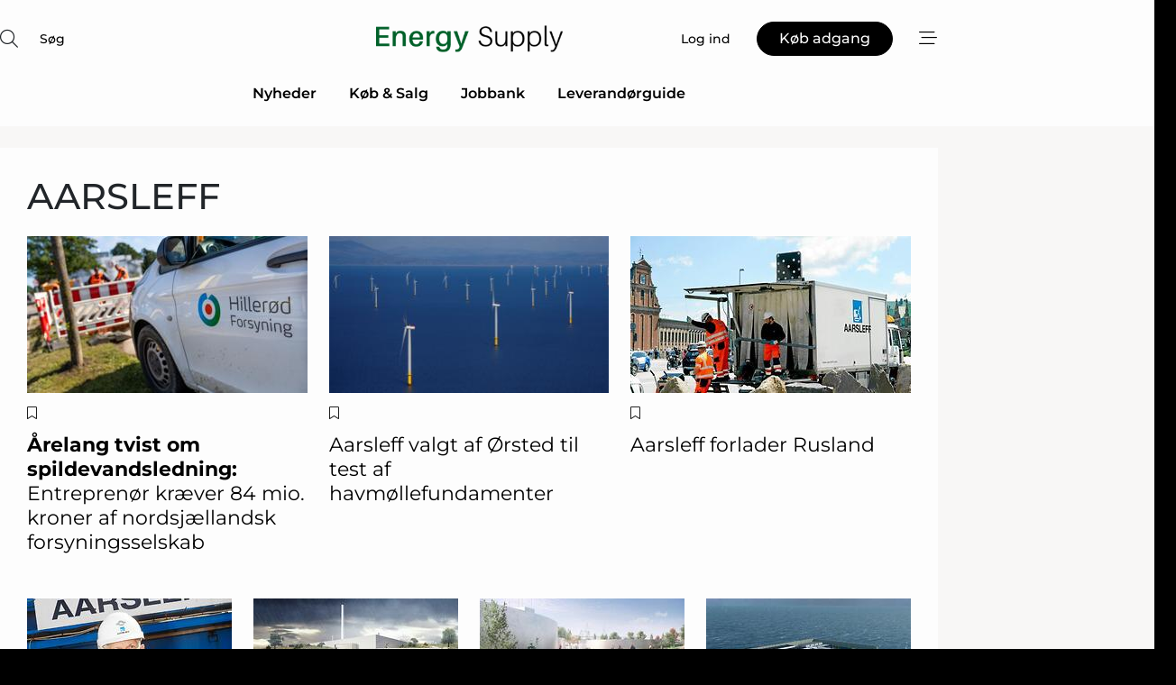

--- FILE ---
content_type: text/html; charset=utf-8
request_url: https://www.google.com/recaptcha/api2/anchor?ar=1&k=6LefZggTAAAAAKUxImAJcPJKDjgEnUN35ATjMtAZ&co=aHR0cHM6Ly93d3cuZW5lcmd5LXN1cHBseS5kazo0NDM.&hl=da&v=N67nZn4AqZkNcbeMu4prBgzg&size=normal&anchor-ms=20000&execute-ms=30000&cb=ne7aktx45h9z
body_size: 49440
content:
<!DOCTYPE HTML><html dir="ltr" lang="da"><head><meta http-equiv="Content-Type" content="text/html; charset=UTF-8">
<meta http-equiv="X-UA-Compatible" content="IE=edge">
<title>reCAPTCHA</title>
<style type="text/css">
/* cyrillic-ext */
@font-face {
  font-family: 'Roboto';
  font-style: normal;
  font-weight: 400;
  font-stretch: 100%;
  src: url(//fonts.gstatic.com/s/roboto/v48/KFO7CnqEu92Fr1ME7kSn66aGLdTylUAMa3GUBHMdazTgWw.woff2) format('woff2');
  unicode-range: U+0460-052F, U+1C80-1C8A, U+20B4, U+2DE0-2DFF, U+A640-A69F, U+FE2E-FE2F;
}
/* cyrillic */
@font-face {
  font-family: 'Roboto';
  font-style: normal;
  font-weight: 400;
  font-stretch: 100%;
  src: url(//fonts.gstatic.com/s/roboto/v48/KFO7CnqEu92Fr1ME7kSn66aGLdTylUAMa3iUBHMdazTgWw.woff2) format('woff2');
  unicode-range: U+0301, U+0400-045F, U+0490-0491, U+04B0-04B1, U+2116;
}
/* greek-ext */
@font-face {
  font-family: 'Roboto';
  font-style: normal;
  font-weight: 400;
  font-stretch: 100%;
  src: url(//fonts.gstatic.com/s/roboto/v48/KFO7CnqEu92Fr1ME7kSn66aGLdTylUAMa3CUBHMdazTgWw.woff2) format('woff2');
  unicode-range: U+1F00-1FFF;
}
/* greek */
@font-face {
  font-family: 'Roboto';
  font-style: normal;
  font-weight: 400;
  font-stretch: 100%;
  src: url(//fonts.gstatic.com/s/roboto/v48/KFO7CnqEu92Fr1ME7kSn66aGLdTylUAMa3-UBHMdazTgWw.woff2) format('woff2');
  unicode-range: U+0370-0377, U+037A-037F, U+0384-038A, U+038C, U+038E-03A1, U+03A3-03FF;
}
/* math */
@font-face {
  font-family: 'Roboto';
  font-style: normal;
  font-weight: 400;
  font-stretch: 100%;
  src: url(//fonts.gstatic.com/s/roboto/v48/KFO7CnqEu92Fr1ME7kSn66aGLdTylUAMawCUBHMdazTgWw.woff2) format('woff2');
  unicode-range: U+0302-0303, U+0305, U+0307-0308, U+0310, U+0312, U+0315, U+031A, U+0326-0327, U+032C, U+032F-0330, U+0332-0333, U+0338, U+033A, U+0346, U+034D, U+0391-03A1, U+03A3-03A9, U+03B1-03C9, U+03D1, U+03D5-03D6, U+03F0-03F1, U+03F4-03F5, U+2016-2017, U+2034-2038, U+203C, U+2040, U+2043, U+2047, U+2050, U+2057, U+205F, U+2070-2071, U+2074-208E, U+2090-209C, U+20D0-20DC, U+20E1, U+20E5-20EF, U+2100-2112, U+2114-2115, U+2117-2121, U+2123-214F, U+2190, U+2192, U+2194-21AE, U+21B0-21E5, U+21F1-21F2, U+21F4-2211, U+2213-2214, U+2216-22FF, U+2308-230B, U+2310, U+2319, U+231C-2321, U+2336-237A, U+237C, U+2395, U+239B-23B7, U+23D0, U+23DC-23E1, U+2474-2475, U+25AF, U+25B3, U+25B7, U+25BD, U+25C1, U+25CA, U+25CC, U+25FB, U+266D-266F, U+27C0-27FF, U+2900-2AFF, U+2B0E-2B11, U+2B30-2B4C, U+2BFE, U+3030, U+FF5B, U+FF5D, U+1D400-1D7FF, U+1EE00-1EEFF;
}
/* symbols */
@font-face {
  font-family: 'Roboto';
  font-style: normal;
  font-weight: 400;
  font-stretch: 100%;
  src: url(//fonts.gstatic.com/s/roboto/v48/KFO7CnqEu92Fr1ME7kSn66aGLdTylUAMaxKUBHMdazTgWw.woff2) format('woff2');
  unicode-range: U+0001-000C, U+000E-001F, U+007F-009F, U+20DD-20E0, U+20E2-20E4, U+2150-218F, U+2190, U+2192, U+2194-2199, U+21AF, U+21E6-21F0, U+21F3, U+2218-2219, U+2299, U+22C4-22C6, U+2300-243F, U+2440-244A, U+2460-24FF, U+25A0-27BF, U+2800-28FF, U+2921-2922, U+2981, U+29BF, U+29EB, U+2B00-2BFF, U+4DC0-4DFF, U+FFF9-FFFB, U+10140-1018E, U+10190-1019C, U+101A0, U+101D0-101FD, U+102E0-102FB, U+10E60-10E7E, U+1D2C0-1D2D3, U+1D2E0-1D37F, U+1F000-1F0FF, U+1F100-1F1AD, U+1F1E6-1F1FF, U+1F30D-1F30F, U+1F315, U+1F31C, U+1F31E, U+1F320-1F32C, U+1F336, U+1F378, U+1F37D, U+1F382, U+1F393-1F39F, U+1F3A7-1F3A8, U+1F3AC-1F3AF, U+1F3C2, U+1F3C4-1F3C6, U+1F3CA-1F3CE, U+1F3D4-1F3E0, U+1F3ED, U+1F3F1-1F3F3, U+1F3F5-1F3F7, U+1F408, U+1F415, U+1F41F, U+1F426, U+1F43F, U+1F441-1F442, U+1F444, U+1F446-1F449, U+1F44C-1F44E, U+1F453, U+1F46A, U+1F47D, U+1F4A3, U+1F4B0, U+1F4B3, U+1F4B9, U+1F4BB, U+1F4BF, U+1F4C8-1F4CB, U+1F4D6, U+1F4DA, U+1F4DF, U+1F4E3-1F4E6, U+1F4EA-1F4ED, U+1F4F7, U+1F4F9-1F4FB, U+1F4FD-1F4FE, U+1F503, U+1F507-1F50B, U+1F50D, U+1F512-1F513, U+1F53E-1F54A, U+1F54F-1F5FA, U+1F610, U+1F650-1F67F, U+1F687, U+1F68D, U+1F691, U+1F694, U+1F698, U+1F6AD, U+1F6B2, U+1F6B9-1F6BA, U+1F6BC, U+1F6C6-1F6CF, U+1F6D3-1F6D7, U+1F6E0-1F6EA, U+1F6F0-1F6F3, U+1F6F7-1F6FC, U+1F700-1F7FF, U+1F800-1F80B, U+1F810-1F847, U+1F850-1F859, U+1F860-1F887, U+1F890-1F8AD, U+1F8B0-1F8BB, U+1F8C0-1F8C1, U+1F900-1F90B, U+1F93B, U+1F946, U+1F984, U+1F996, U+1F9E9, U+1FA00-1FA6F, U+1FA70-1FA7C, U+1FA80-1FA89, U+1FA8F-1FAC6, U+1FACE-1FADC, U+1FADF-1FAE9, U+1FAF0-1FAF8, U+1FB00-1FBFF;
}
/* vietnamese */
@font-face {
  font-family: 'Roboto';
  font-style: normal;
  font-weight: 400;
  font-stretch: 100%;
  src: url(//fonts.gstatic.com/s/roboto/v48/KFO7CnqEu92Fr1ME7kSn66aGLdTylUAMa3OUBHMdazTgWw.woff2) format('woff2');
  unicode-range: U+0102-0103, U+0110-0111, U+0128-0129, U+0168-0169, U+01A0-01A1, U+01AF-01B0, U+0300-0301, U+0303-0304, U+0308-0309, U+0323, U+0329, U+1EA0-1EF9, U+20AB;
}
/* latin-ext */
@font-face {
  font-family: 'Roboto';
  font-style: normal;
  font-weight: 400;
  font-stretch: 100%;
  src: url(//fonts.gstatic.com/s/roboto/v48/KFO7CnqEu92Fr1ME7kSn66aGLdTylUAMa3KUBHMdazTgWw.woff2) format('woff2');
  unicode-range: U+0100-02BA, U+02BD-02C5, U+02C7-02CC, U+02CE-02D7, U+02DD-02FF, U+0304, U+0308, U+0329, U+1D00-1DBF, U+1E00-1E9F, U+1EF2-1EFF, U+2020, U+20A0-20AB, U+20AD-20C0, U+2113, U+2C60-2C7F, U+A720-A7FF;
}
/* latin */
@font-face {
  font-family: 'Roboto';
  font-style: normal;
  font-weight: 400;
  font-stretch: 100%;
  src: url(//fonts.gstatic.com/s/roboto/v48/KFO7CnqEu92Fr1ME7kSn66aGLdTylUAMa3yUBHMdazQ.woff2) format('woff2');
  unicode-range: U+0000-00FF, U+0131, U+0152-0153, U+02BB-02BC, U+02C6, U+02DA, U+02DC, U+0304, U+0308, U+0329, U+2000-206F, U+20AC, U+2122, U+2191, U+2193, U+2212, U+2215, U+FEFF, U+FFFD;
}
/* cyrillic-ext */
@font-face {
  font-family: 'Roboto';
  font-style: normal;
  font-weight: 500;
  font-stretch: 100%;
  src: url(//fonts.gstatic.com/s/roboto/v48/KFO7CnqEu92Fr1ME7kSn66aGLdTylUAMa3GUBHMdazTgWw.woff2) format('woff2');
  unicode-range: U+0460-052F, U+1C80-1C8A, U+20B4, U+2DE0-2DFF, U+A640-A69F, U+FE2E-FE2F;
}
/* cyrillic */
@font-face {
  font-family: 'Roboto';
  font-style: normal;
  font-weight: 500;
  font-stretch: 100%;
  src: url(//fonts.gstatic.com/s/roboto/v48/KFO7CnqEu92Fr1ME7kSn66aGLdTylUAMa3iUBHMdazTgWw.woff2) format('woff2');
  unicode-range: U+0301, U+0400-045F, U+0490-0491, U+04B0-04B1, U+2116;
}
/* greek-ext */
@font-face {
  font-family: 'Roboto';
  font-style: normal;
  font-weight: 500;
  font-stretch: 100%;
  src: url(//fonts.gstatic.com/s/roboto/v48/KFO7CnqEu92Fr1ME7kSn66aGLdTylUAMa3CUBHMdazTgWw.woff2) format('woff2');
  unicode-range: U+1F00-1FFF;
}
/* greek */
@font-face {
  font-family: 'Roboto';
  font-style: normal;
  font-weight: 500;
  font-stretch: 100%;
  src: url(//fonts.gstatic.com/s/roboto/v48/KFO7CnqEu92Fr1ME7kSn66aGLdTylUAMa3-UBHMdazTgWw.woff2) format('woff2');
  unicode-range: U+0370-0377, U+037A-037F, U+0384-038A, U+038C, U+038E-03A1, U+03A3-03FF;
}
/* math */
@font-face {
  font-family: 'Roboto';
  font-style: normal;
  font-weight: 500;
  font-stretch: 100%;
  src: url(//fonts.gstatic.com/s/roboto/v48/KFO7CnqEu92Fr1ME7kSn66aGLdTylUAMawCUBHMdazTgWw.woff2) format('woff2');
  unicode-range: U+0302-0303, U+0305, U+0307-0308, U+0310, U+0312, U+0315, U+031A, U+0326-0327, U+032C, U+032F-0330, U+0332-0333, U+0338, U+033A, U+0346, U+034D, U+0391-03A1, U+03A3-03A9, U+03B1-03C9, U+03D1, U+03D5-03D6, U+03F0-03F1, U+03F4-03F5, U+2016-2017, U+2034-2038, U+203C, U+2040, U+2043, U+2047, U+2050, U+2057, U+205F, U+2070-2071, U+2074-208E, U+2090-209C, U+20D0-20DC, U+20E1, U+20E5-20EF, U+2100-2112, U+2114-2115, U+2117-2121, U+2123-214F, U+2190, U+2192, U+2194-21AE, U+21B0-21E5, U+21F1-21F2, U+21F4-2211, U+2213-2214, U+2216-22FF, U+2308-230B, U+2310, U+2319, U+231C-2321, U+2336-237A, U+237C, U+2395, U+239B-23B7, U+23D0, U+23DC-23E1, U+2474-2475, U+25AF, U+25B3, U+25B7, U+25BD, U+25C1, U+25CA, U+25CC, U+25FB, U+266D-266F, U+27C0-27FF, U+2900-2AFF, U+2B0E-2B11, U+2B30-2B4C, U+2BFE, U+3030, U+FF5B, U+FF5D, U+1D400-1D7FF, U+1EE00-1EEFF;
}
/* symbols */
@font-face {
  font-family: 'Roboto';
  font-style: normal;
  font-weight: 500;
  font-stretch: 100%;
  src: url(//fonts.gstatic.com/s/roboto/v48/KFO7CnqEu92Fr1ME7kSn66aGLdTylUAMaxKUBHMdazTgWw.woff2) format('woff2');
  unicode-range: U+0001-000C, U+000E-001F, U+007F-009F, U+20DD-20E0, U+20E2-20E4, U+2150-218F, U+2190, U+2192, U+2194-2199, U+21AF, U+21E6-21F0, U+21F3, U+2218-2219, U+2299, U+22C4-22C6, U+2300-243F, U+2440-244A, U+2460-24FF, U+25A0-27BF, U+2800-28FF, U+2921-2922, U+2981, U+29BF, U+29EB, U+2B00-2BFF, U+4DC0-4DFF, U+FFF9-FFFB, U+10140-1018E, U+10190-1019C, U+101A0, U+101D0-101FD, U+102E0-102FB, U+10E60-10E7E, U+1D2C0-1D2D3, U+1D2E0-1D37F, U+1F000-1F0FF, U+1F100-1F1AD, U+1F1E6-1F1FF, U+1F30D-1F30F, U+1F315, U+1F31C, U+1F31E, U+1F320-1F32C, U+1F336, U+1F378, U+1F37D, U+1F382, U+1F393-1F39F, U+1F3A7-1F3A8, U+1F3AC-1F3AF, U+1F3C2, U+1F3C4-1F3C6, U+1F3CA-1F3CE, U+1F3D4-1F3E0, U+1F3ED, U+1F3F1-1F3F3, U+1F3F5-1F3F7, U+1F408, U+1F415, U+1F41F, U+1F426, U+1F43F, U+1F441-1F442, U+1F444, U+1F446-1F449, U+1F44C-1F44E, U+1F453, U+1F46A, U+1F47D, U+1F4A3, U+1F4B0, U+1F4B3, U+1F4B9, U+1F4BB, U+1F4BF, U+1F4C8-1F4CB, U+1F4D6, U+1F4DA, U+1F4DF, U+1F4E3-1F4E6, U+1F4EA-1F4ED, U+1F4F7, U+1F4F9-1F4FB, U+1F4FD-1F4FE, U+1F503, U+1F507-1F50B, U+1F50D, U+1F512-1F513, U+1F53E-1F54A, U+1F54F-1F5FA, U+1F610, U+1F650-1F67F, U+1F687, U+1F68D, U+1F691, U+1F694, U+1F698, U+1F6AD, U+1F6B2, U+1F6B9-1F6BA, U+1F6BC, U+1F6C6-1F6CF, U+1F6D3-1F6D7, U+1F6E0-1F6EA, U+1F6F0-1F6F3, U+1F6F7-1F6FC, U+1F700-1F7FF, U+1F800-1F80B, U+1F810-1F847, U+1F850-1F859, U+1F860-1F887, U+1F890-1F8AD, U+1F8B0-1F8BB, U+1F8C0-1F8C1, U+1F900-1F90B, U+1F93B, U+1F946, U+1F984, U+1F996, U+1F9E9, U+1FA00-1FA6F, U+1FA70-1FA7C, U+1FA80-1FA89, U+1FA8F-1FAC6, U+1FACE-1FADC, U+1FADF-1FAE9, U+1FAF0-1FAF8, U+1FB00-1FBFF;
}
/* vietnamese */
@font-face {
  font-family: 'Roboto';
  font-style: normal;
  font-weight: 500;
  font-stretch: 100%;
  src: url(//fonts.gstatic.com/s/roboto/v48/KFO7CnqEu92Fr1ME7kSn66aGLdTylUAMa3OUBHMdazTgWw.woff2) format('woff2');
  unicode-range: U+0102-0103, U+0110-0111, U+0128-0129, U+0168-0169, U+01A0-01A1, U+01AF-01B0, U+0300-0301, U+0303-0304, U+0308-0309, U+0323, U+0329, U+1EA0-1EF9, U+20AB;
}
/* latin-ext */
@font-face {
  font-family: 'Roboto';
  font-style: normal;
  font-weight: 500;
  font-stretch: 100%;
  src: url(//fonts.gstatic.com/s/roboto/v48/KFO7CnqEu92Fr1ME7kSn66aGLdTylUAMa3KUBHMdazTgWw.woff2) format('woff2');
  unicode-range: U+0100-02BA, U+02BD-02C5, U+02C7-02CC, U+02CE-02D7, U+02DD-02FF, U+0304, U+0308, U+0329, U+1D00-1DBF, U+1E00-1E9F, U+1EF2-1EFF, U+2020, U+20A0-20AB, U+20AD-20C0, U+2113, U+2C60-2C7F, U+A720-A7FF;
}
/* latin */
@font-face {
  font-family: 'Roboto';
  font-style: normal;
  font-weight: 500;
  font-stretch: 100%;
  src: url(//fonts.gstatic.com/s/roboto/v48/KFO7CnqEu92Fr1ME7kSn66aGLdTylUAMa3yUBHMdazQ.woff2) format('woff2');
  unicode-range: U+0000-00FF, U+0131, U+0152-0153, U+02BB-02BC, U+02C6, U+02DA, U+02DC, U+0304, U+0308, U+0329, U+2000-206F, U+20AC, U+2122, U+2191, U+2193, U+2212, U+2215, U+FEFF, U+FFFD;
}
/* cyrillic-ext */
@font-face {
  font-family: 'Roboto';
  font-style: normal;
  font-weight: 900;
  font-stretch: 100%;
  src: url(//fonts.gstatic.com/s/roboto/v48/KFO7CnqEu92Fr1ME7kSn66aGLdTylUAMa3GUBHMdazTgWw.woff2) format('woff2');
  unicode-range: U+0460-052F, U+1C80-1C8A, U+20B4, U+2DE0-2DFF, U+A640-A69F, U+FE2E-FE2F;
}
/* cyrillic */
@font-face {
  font-family: 'Roboto';
  font-style: normal;
  font-weight: 900;
  font-stretch: 100%;
  src: url(//fonts.gstatic.com/s/roboto/v48/KFO7CnqEu92Fr1ME7kSn66aGLdTylUAMa3iUBHMdazTgWw.woff2) format('woff2');
  unicode-range: U+0301, U+0400-045F, U+0490-0491, U+04B0-04B1, U+2116;
}
/* greek-ext */
@font-face {
  font-family: 'Roboto';
  font-style: normal;
  font-weight: 900;
  font-stretch: 100%;
  src: url(//fonts.gstatic.com/s/roboto/v48/KFO7CnqEu92Fr1ME7kSn66aGLdTylUAMa3CUBHMdazTgWw.woff2) format('woff2');
  unicode-range: U+1F00-1FFF;
}
/* greek */
@font-face {
  font-family: 'Roboto';
  font-style: normal;
  font-weight: 900;
  font-stretch: 100%;
  src: url(//fonts.gstatic.com/s/roboto/v48/KFO7CnqEu92Fr1ME7kSn66aGLdTylUAMa3-UBHMdazTgWw.woff2) format('woff2');
  unicode-range: U+0370-0377, U+037A-037F, U+0384-038A, U+038C, U+038E-03A1, U+03A3-03FF;
}
/* math */
@font-face {
  font-family: 'Roboto';
  font-style: normal;
  font-weight: 900;
  font-stretch: 100%;
  src: url(//fonts.gstatic.com/s/roboto/v48/KFO7CnqEu92Fr1ME7kSn66aGLdTylUAMawCUBHMdazTgWw.woff2) format('woff2');
  unicode-range: U+0302-0303, U+0305, U+0307-0308, U+0310, U+0312, U+0315, U+031A, U+0326-0327, U+032C, U+032F-0330, U+0332-0333, U+0338, U+033A, U+0346, U+034D, U+0391-03A1, U+03A3-03A9, U+03B1-03C9, U+03D1, U+03D5-03D6, U+03F0-03F1, U+03F4-03F5, U+2016-2017, U+2034-2038, U+203C, U+2040, U+2043, U+2047, U+2050, U+2057, U+205F, U+2070-2071, U+2074-208E, U+2090-209C, U+20D0-20DC, U+20E1, U+20E5-20EF, U+2100-2112, U+2114-2115, U+2117-2121, U+2123-214F, U+2190, U+2192, U+2194-21AE, U+21B0-21E5, U+21F1-21F2, U+21F4-2211, U+2213-2214, U+2216-22FF, U+2308-230B, U+2310, U+2319, U+231C-2321, U+2336-237A, U+237C, U+2395, U+239B-23B7, U+23D0, U+23DC-23E1, U+2474-2475, U+25AF, U+25B3, U+25B7, U+25BD, U+25C1, U+25CA, U+25CC, U+25FB, U+266D-266F, U+27C0-27FF, U+2900-2AFF, U+2B0E-2B11, U+2B30-2B4C, U+2BFE, U+3030, U+FF5B, U+FF5D, U+1D400-1D7FF, U+1EE00-1EEFF;
}
/* symbols */
@font-face {
  font-family: 'Roboto';
  font-style: normal;
  font-weight: 900;
  font-stretch: 100%;
  src: url(//fonts.gstatic.com/s/roboto/v48/KFO7CnqEu92Fr1ME7kSn66aGLdTylUAMaxKUBHMdazTgWw.woff2) format('woff2');
  unicode-range: U+0001-000C, U+000E-001F, U+007F-009F, U+20DD-20E0, U+20E2-20E4, U+2150-218F, U+2190, U+2192, U+2194-2199, U+21AF, U+21E6-21F0, U+21F3, U+2218-2219, U+2299, U+22C4-22C6, U+2300-243F, U+2440-244A, U+2460-24FF, U+25A0-27BF, U+2800-28FF, U+2921-2922, U+2981, U+29BF, U+29EB, U+2B00-2BFF, U+4DC0-4DFF, U+FFF9-FFFB, U+10140-1018E, U+10190-1019C, U+101A0, U+101D0-101FD, U+102E0-102FB, U+10E60-10E7E, U+1D2C0-1D2D3, U+1D2E0-1D37F, U+1F000-1F0FF, U+1F100-1F1AD, U+1F1E6-1F1FF, U+1F30D-1F30F, U+1F315, U+1F31C, U+1F31E, U+1F320-1F32C, U+1F336, U+1F378, U+1F37D, U+1F382, U+1F393-1F39F, U+1F3A7-1F3A8, U+1F3AC-1F3AF, U+1F3C2, U+1F3C4-1F3C6, U+1F3CA-1F3CE, U+1F3D4-1F3E0, U+1F3ED, U+1F3F1-1F3F3, U+1F3F5-1F3F7, U+1F408, U+1F415, U+1F41F, U+1F426, U+1F43F, U+1F441-1F442, U+1F444, U+1F446-1F449, U+1F44C-1F44E, U+1F453, U+1F46A, U+1F47D, U+1F4A3, U+1F4B0, U+1F4B3, U+1F4B9, U+1F4BB, U+1F4BF, U+1F4C8-1F4CB, U+1F4D6, U+1F4DA, U+1F4DF, U+1F4E3-1F4E6, U+1F4EA-1F4ED, U+1F4F7, U+1F4F9-1F4FB, U+1F4FD-1F4FE, U+1F503, U+1F507-1F50B, U+1F50D, U+1F512-1F513, U+1F53E-1F54A, U+1F54F-1F5FA, U+1F610, U+1F650-1F67F, U+1F687, U+1F68D, U+1F691, U+1F694, U+1F698, U+1F6AD, U+1F6B2, U+1F6B9-1F6BA, U+1F6BC, U+1F6C6-1F6CF, U+1F6D3-1F6D7, U+1F6E0-1F6EA, U+1F6F0-1F6F3, U+1F6F7-1F6FC, U+1F700-1F7FF, U+1F800-1F80B, U+1F810-1F847, U+1F850-1F859, U+1F860-1F887, U+1F890-1F8AD, U+1F8B0-1F8BB, U+1F8C0-1F8C1, U+1F900-1F90B, U+1F93B, U+1F946, U+1F984, U+1F996, U+1F9E9, U+1FA00-1FA6F, U+1FA70-1FA7C, U+1FA80-1FA89, U+1FA8F-1FAC6, U+1FACE-1FADC, U+1FADF-1FAE9, U+1FAF0-1FAF8, U+1FB00-1FBFF;
}
/* vietnamese */
@font-face {
  font-family: 'Roboto';
  font-style: normal;
  font-weight: 900;
  font-stretch: 100%;
  src: url(//fonts.gstatic.com/s/roboto/v48/KFO7CnqEu92Fr1ME7kSn66aGLdTylUAMa3OUBHMdazTgWw.woff2) format('woff2');
  unicode-range: U+0102-0103, U+0110-0111, U+0128-0129, U+0168-0169, U+01A0-01A1, U+01AF-01B0, U+0300-0301, U+0303-0304, U+0308-0309, U+0323, U+0329, U+1EA0-1EF9, U+20AB;
}
/* latin-ext */
@font-face {
  font-family: 'Roboto';
  font-style: normal;
  font-weight: 900;
  font-stretch: 100%;
  src: url(//fonts.gstatic.com/s/roboto/v48/KFO7CnqEu92Fr1ME7kSn66aGLdTylUAMa3KUBHMdazTgWw.woff2) format('woff2');
  unicode-range: U+0100-02BA, U+02BD-02C5, U+02C7-02CC, U+02CE-02D7, U+02DD-02FF, U+0304, U+0308, U+0329, U+1D00-1DBF, U+1E00-1E9F, U+1EF2-1EFF, U+2020, U+20A0-20AB, U+20AD-20C0, U+2113, U+2C60-2C7F, U+A720-A7FF;
}
/* latin */
@font-face {
  font-family: 'Roboto';
  font-style: normal;
  font-weight: 900;
  font-stretch: 100%;
  src: url(//fonts.gstatic.com/s/roboto/v48/KFO7CnqEu92Fr1ME7kSn66aGLdTylUAMa3yUBHMdazQ.woff2) format('woff2');
  unicode-range: U+0000-00FF, U+0131, U+0152-0153, U+02BB-02BC, U+02C6, U+02DA, U+02DC, U+0304, U+0308, U+0329, U+2000-206F, U+20AC, U+2122, U+2191, U+2193, U+2212, U+2215, U+FEFF, U+FFFD;
}

</style>
<link rel="stylesheet" type="text/css" href="https://www.gstatic.com/recaptcha/releases/N67nZn4AqZkNcbeMu4prBgzg/styles__ltr.css">
<script nonce="4rGTF9DMUHd-2hva7dEouw" type="text/javascript">window['__recaptcha_api'] = 'https://www.google.com/recaptcha/api2/';</script>
<script type="text/javascript" src="https://www.gstatic.com/recaptcha/releases/N67nZn4AqZkNcbeMu4prBgzg/recaptcha__da.js" nonce="4rGTF9DMUHd-2hva7dEouw">
      
    </script></head>
<body><div id="rc-anchor-alert" class="rc-anchor-alert"></div>
<input type="hidden" id="recaptcha-token" value="[base64]">
<script type="text/javascript" nonce="4rGTF9DMUHd-2hva7dEouw">
      recaptcha.anchor.Main.init("[\x22ainput\x22,[\x22bgdata\x22,\x22\x22,\[base64]/[base64]/[base64]/ZyhXLGgpOnEoW04sMjEsbF0sVywwKSxoKSxmYWxzZSxmYWxzZSl9Y2F0Y2goayl7RygzNTgsVyk/[base64]/[base64]/[base64]/[base64]/[base64]/[base64]/[base64]/bmV3IEJbT10oRFswXSk6dz09Mj9uZXcgQltPXShEWzBdLERbMV0pOnc9PTM/bmV3IEJbT10oRFswXSxEWzFdLERbMl0pOnc9PTQ/[base64]/[base64]/[base64]/[base64]/[base64]\\u003d\x22,\[base64]\\u003d\x22,\x22KMOxPUDDiyFSw4NbwprDusKPVnzCnHBBMMOBwqDDi8OhXcO+w43CjEnDoyEVT8KEYTFtU8K3Y8Kkwp4Jw5EzwpPCrMKnw6LClH0Yw5zCknJbVMOowpkoE8KsAnozTsO2w47Dl8Okw5zCg2LCkMKSwq3Dp1DDhkPDsBHDoMKePEXDmRjCjwHDgA1/wr1PwrV2wrDDrT0HwqjCgFFPw7vDij7Ck0fCvwrDpMKSw70lw7jDosKsFAzCrk3DtQdKKHjDuMORwrvChMOgF8KOw6cnwpbDtz43w5HChENDbMKow63CmMKqOMKKwoI+wqDDgMO/SMK9wonCvD/ClsOrIXZ+CxV9w4zCkQXCgsKTwoRow43CucKxwqPCt8KJw4s1KgIUwowGwrdzGAo6e8KyI2jCnQlZXsOdwrgZw4lFwpvCtyHCisKiMHjDtcKTwrBcw7U0DsOKwqfCoXZPIcKMwqJPfGfCpCpcw5/DtwDDjsKbCcKrCsKaF8ONw7giwo3Cn8OUOMOewofCiMOXWkY3woYowpnDh8OBRcOLwo95wpXDoMK0wqUseHXCjMKEQsOICsO+SllDw7VFdW01wo7Do8K7wqhZbMK4DMObKsK1wrDDhnTCiTJGw5zDqsO8w5zDsTvCjmMpw5UmflzCtyNNbMOdw5hvw4/[base64]/DnRfCtDfCj3HCj8Kyw5bDiRfCr8OdwpvDnsKuHloWw5dow6BPS8O0dwLDhMKKZCXDoMOpN2DCkTLDuMK/PcOkeFQvwoTCqko8w7YewrEmwrHCqCLDoMKKCsKvw6MoVDIpAcORS8KnCnTCpEFzw7MUXFFzw7zChMKuflDCrELCp8KQMk7DpMO9YAViE8Ksw4fCnDR/[base64]/[base64]/HcKVw6lwwqPCmmg+dXoqL0oKwrsqHlxqI8O3EUYfD0zCssKfBMKgwr3DqsO7w6TDnhkSasK+wq3ChgNLLsOiw6tqIULCpj5WT2kRw5/Dt8ObwofDhX7DqTUcKMKYUVUswrTDm2xTwoTDgjLChV1IwrTCigMdMQrDqH9vwq/ClkzCvcKNwq4ZfcKHwqVVIwvDiR/DklxaN8KWw7kYZcObPgoYbzhSHRXCvXZmNsOZJcO4wpk7Hl9bwpgUwrTCl0FRM8OIX8KEXBfCvS9tJcO+w73CosOMCsOLw4p9w6jDhiIUY00/[base64]/Dqz5cBsKNw7hnwpvDuSEgwo/[base64]/Dk8KfDmxnw43ChWoLLkxxVsKRVz8lwrfDqQXCujteE8K8QMK1MRnDjG/[base64]/DukvDhU7CuMKkFcKIMz3Co8K+I1/CvsKZOMOjw4Mbw4VIXEI4w4ANFwjCpcK8w7zDnnFswoRjQcKjFsOrMcKzwrEbJENbw4XDocK0R8Kgw7XCp8OxcW17RcK2w5XDhsK5w5LDh8KEP0jCrcOXw5nCkGHDkAHDuyEtejLDgsOjwq4JLMKqw5RgH8O1csOSw50xZn3Cpy/CsHnDpU/DucO7KSXDsgUxw7HDgCjCl8ORHVRfw47DocOWwqYfwrJGLEQoazt0c8KKw4Mewqodw7TDhXJIw7Ikwqh/woozwqXCssKTNcOAI0pOJsK5wrhQIMKYw4bDmMKEwoVDKcODw6xPLl4HXsOYa0vCisKzwqtnw7hUw4TDhcOHPMKaYnnDgMO+wroAKcO7fiBqRcKKaggmBGV5dcKhUFrCtSrCpyooO3DCvUAIwp5Bwo0jw4rCucKLwpXCgcKrOMKSP2/DrFfDoRw2BcKsXMK4fiQRw7TDvCtYecKUw4BmwrEKwqpDwrc1w7LDhsOBMcKOf8O/SUJdwrd4w6scw5bDoFAtOE/DlFR2YGlCw799CR00wrtfbBzDlsKlOQd+ORc0w7DCtSpNOMKGw4AGworCvsOcThBLw7DDvgFfw4M9MFrCkmBGFMOnwothw6zDtsOSCcOzEi3DhE5/wrbCtMKObVFtw53Co0Ayw6DCrnXDgsKWw5w3JMKAwqFGSsOVLQ7CswVOwp1sw7gUwqnCrjPDmsKvKnvDijHDmy7DqSnDhm4Hwr4dfWjCon7CiG4ONMKmwrnDqcOFJ1/DuVZcwqbDlMOrwoNtMzbDnMKqQsKCAMK0wqM0Ai/DqsKlSEDCucKYP1ZpdMOfw6PCqxTCk8KBw7PCmzTCjh4Lw6bDmcKObMKFw7zCvcO8w7zCu0DDi1IFOMKDGGbCjULCjW0AJMKgJDAPw5cQEREKB8OzwrPCl8KCXsKfw5PDhnoUwpwiwqbCqgTDssObw5gywojDoE3DqBjDjk9DecOhKmjCuybDqhvCvMOfw40pwr/Cv8OLPyvDqh1ow4pEWcK5Q0zDqDcXGGzDv8KnAGIBwrg1w4xhwo9Vwq5hQMK1OsO7w4ECwpErCMKuacO+wrkKwqPDvlpGwrFQwpPDncKYw63CkA59wpTCpsO/[base64]/DulhCb18Pd8K2KAQ1OnnCrHB8UzlSAzU+azXDhxTDlQrCnhrCpcKnKTrDlyHDsVFOw5bCmyUSwoIXw6DDq27DoX9dSEHCiGAPw47DqiDDpsKcXzDDunZgwp1mc2XCj8Kow5Z9w6DCpgQMVB0wwp8eDMKOF3/DqcOzw4YuK8KYMMOlwoglwrANw7pZw5LCgMKraBXCnRjCs8OYeMK9w4sxw6DDj8OQw73DglXCq37DlWAVCcKjw6lmwq48wpBUbsO7BMO/[base64]/ClG8gw6RAw695fsKTwpbDtsOhEMKew5TCijPDpMKSw4jCpMKtRFzClcOvw78Cw5ZYw7kLw7I9w5jCsk7CicKUwp/[base64]/[base64]/CkzMvw7Aew5tQLQkkwrHDhsKEJn8pRcOJw61XGFMnwpR5NBvCkFJ7dMOcwoMvwpRXAcOIdMK/cjIow7DCtxhPFysQX8Oaw4kxf8OVw7jCp0UBwo/CqsOqw41hw6FNwrzCiMKywrTCkMOnKjHDvcK+w5cZwo5jwrgiwp8IYcOKTsOSw5MJwpEPOQbCm1zCs8K6UMOkRjk9wp4gTsKBbgHChHYnX8OnAcKNc8KBJcOUw7LDtMOIw7HCvsO5B8OtWMKXw77Dtn9hwq/DszLCtMOoVUTDn3YvFMKjQsOkwrHDuiBXIsOzLcOHwpZncsOSbgAjZSrCpAYpwrzCvsK7w65yw5kvflc8Hj/DhRPDo8KBw7oOYEZlwqfDuyvDp3RQSyhYeMK1wp8XPglrW8OZw63CmsOxbcKKw4dAJUMDL8Ozw4YoFsKmw5fDgMOJHcO8LjNNw7bDiXbDjsK7LD/CtcKdWHQ2w5LDmWTDhn7DrWUnwqRswoEfw4Jkwr7CvAPCvS7Dlzhew75jw7whw6fDu8K+wozCs8O/OlfDj8O8bQAbw4pPwqU4wod4w6hWBCwLwpLDl8OLw7vDjsK9wpleXHBewrZORU/CtsOSwpXCjcKjw78ew78YLlpoBjRLSXd7w6wTwp/[base64]/[base64]/DqcKBwrNswr/Dq8OSDndLDsOdEcKLwpgZwqYow5kjF0jDgwPDncOhXhjCp8OPYk5Qw6VGQMKMw4URw75lYEo0w4rDuzPDvnnDn8ObGcOTIUHDhztMXcKZw77DsMOBwq/CoBdtIgzDhT7CisOAw7PDvyLCsRvCtsKFAhrDnmLCl3DDkCHCimLDu8KfwroUMcOiZFXCs1lPLgXDncKMw4EMwpw9Q8OVw5JwwpjCgMKHw650wrfCl8KKwrHClU7DpTkUw7jDliPCuy4ma2cwLVI+w45qZcKkw6Jxw6ZWw4PDtgXDpSx5PCRfwpXCpsOVIi0Kwq/Dl8KCw4TCrcKVPx7CtcOMYGzCoSvCg1PDtcO5wqjCtyNrwrsAdRYSN8K/Jk3DrwE6Q0TDo8KKwpDDgMKTICPDksOqwpcbGcKGwqXDi8OKw5/[base64]/X1RiairDiDhewoPCpMKSWl4swo/CmSzDtSkqc8KRbWB1YCMzNsKkSGxnMMOdNcOdWnHDksOTdmfCjMKLwoxPVUvCusK+wpjDsFLDpU3DuHQUw5fDu8K2McKAAMO/ImnCrsKMe8OjwqfDgR/CuywZwqTDtMKpwpjCnSnDuVrDgMOwP8KMAxZ3LMOVw6XDoMKEw58dw5bDvsK4VsOjw7VIwqhCdGXDqcO3w4kiWSwwwppUDkXCvmTCiVrCqjlswqcbasKuw77DpypEw7xyCX/CsiLDhsKdRm1Lw78DecKCwoIrBcKUw40cRW7Cv0jDghF9wrbDvcKQw6gnw7lSKR3DusOCw5HDqVIWwqHCuBrDssOmDVJaw6dVLcOjw4tpBsOmbcKpRMKHwpbCvMO2wr83Y8KFwrEUVBDCkRglAlnDhzZwY8K/PsOtBS8vwolgwofDqMKba8Orw5XDj8OgWsO3bcOQQMKnwqvDuFLDuAQtYwsawrnCosKdBcKBw5rCo8KDGAtCbmdXZ8Ojd3jChcKtAF7DgE8PW8ObwrDDiMOcwr1/a8K7UMKvw486wq87fTvDucOzw67CoMOvdzQIwqkKw57Cm8OHd8OgMMK2dsK/[base64]/csKcJSM9KWUrwoI/w5UXwrliwqzCkjPCiMKxw5VxwqBEDMKKaxjCsDMMwrvCgsOmwrHCnC/CmQUcW8KfRcKpPcONZ8KZAWXCpi8hPnESRn/CgRldwqTCqMOGe8Omw4w2bMOjOMKHEMOAdQ0zHDJdEXXCsl0NwqYpw67DgEB8R8Ktw4/DoMOUG8Kyw7JUBEtWKMOewpTCvDrDtDHDjsOGPFdpwopDwpktVcKqaCzCrsO6w7PDjxXDqBlywpbDnG/DswjCp0RRwr/DucOLwp0mw5JWQsKQGD7ClcKxHsOqwrPDthYYwpjCvcK0Jww3RMOBO3gTYMOfS1XDg8OXw7HConofEzBdwpnCkMO5wpdowp3DpAnCnxZPwq/CqA1Ow6sRdh92aHvCl8KZw6nCg8KIw7EwGn7CiSZLwpZsFcOVY8Kkw43CkwsTeh/ClGXDr0oWw6QAw6jDuDlIQ2VRaMKJw5pfw753wq8Ww6PDgD/[base64]/CuGbDocK2XcK4YB8/w4kZeTLCm389wrcKw6rDgcKOGXTChVHDv8KNecK4T8Ogw7E/UsOXIcOyfG/DpSV5I8OUw5XCuT0Lw63Dk8OXdcKQfsOdHX1/w5tuw79ZwpQGZAMmZ0PCk27Dj8OiLnRGwo/Ck8OXw7PCgU9JwpMswpXDmE/DlwY2w5rCucOtDsK6I8KVw6Q3K8KrwqhOwp/ClsKwMT8ZQsKpJcK0w5DCkiE0w5tuwoTCqVTCn3NJU8O0w5wvwrtxGn7DucK9W0TDmidJbsOcT2XDjl7DqHPDgQ1kAsKuEMKlw43DlMKyw67DisKOZMOYw7TCmmDCi0fDuCt4w6Bsw7RkwrxaCMKmw6/DsMOkL8K2wqvChA3DksKCLsOdwpzCjMOdw5/[base64]/DrsO0woYIwpHDimTDtXjDq8KQQsKreg4/AsO9wrF7wq3DrQnDm8OwW8OGVwrDrMKpf8Klw48pXTU9VkV3GMOwfmHClcOSasO5w5PDmcOrFMOSw6Nlwo/CosKqw4s9w6UoPMOwMRF1w7ceQcOpw7F+wrQRwq/DscKJwpbClD3DgMKiU8K9E3Z7bBx9XMOJGcOtw45Cwp/DisKgwoXCkcK5w77CoHN3fBs3FDJkfgNiw6rCq8KsJ8O4fzbCkl7DjsOCwpHDvh/[base64]/wrNVCsKLXxDDqRzDojoGAQAwecOkwrx2ZMKbwpdiwplJw5fCg312wo5RdwHDocOsacKUID3DpkBbJhXCqE/CsMK/V8KMYGU6FGrDqMK5wrTDrzrCuQgawozChgvCl8K+w5PDs8OpNsOdw7fDq8KkVwc0PMK4w4/DuUF5w67Dol7DncKGKkPDm2pNVWkHw4TCrQvCosKSwrbDr0p3wqIcw45MwoE8V2fDphXDr8KSw5rDucKBZcKkBkRbeXLDqsKrAjDCvghQwqfCkFQRw547OgduYApBwqfCp8KKPhN8wpbCjntPw5AFwr7ClcOcYB/Dp8KzwpPClE/DoAJHw6vCrMKYFsKpw4zCiMKEw64Cw4FLdsOaVsOdIcOmw5jChMOyw5HCmmrDumHCr8OQQsKKwq3Co8KnScK/wqk9U2HCgj/DgDBkwrjCuRFfwovDhMOSDMO8YMOLKgnCk3PDlMOBJMOVwoVPw7PDtMKewrLCt0guEsOVU1fCgX/DjFXDm3rCuXl4wrINRcK8w5nDnMK+wo5WflPCn3wbF1DCksK9ZcKmVmhiw6soAMOiacOBw4nCssOdGx7DvcKuwojDrHZ+wpnCocOcPMOMSMOeMG/CqsK3T8KDaBYtw6QXwrnCu8O6IsOcFsOMwp7CrQvCo0pAw5bDkR7Dr3hVw4nCgyA1wqVneFtAw6M7w50KInvDkErCsMOnw5DDp23CjsKBaMOwDBcyGsKPPsKDwr7Dq33DnsOwI8KpMCTCq8K1wp/[base64]/csKuTEoewrXCmMKUNxPDlcKUDsKxw61zwosyYxNgwrbCshnDngBsw7p3w6gkeMOXwooXNTHCo8OEZEoNwoXDrsKdwozCk8O1wqLDmAjDmA7Csk/CulbDp8KcYUTCvV0JAMKPw751w4vCl0XDnsKoOHvDsFLDqcOvUsOFCcKAw4fCu3g9w4MSwoIYBMKEwo9PwojDk0DDqsKQPUPCmAcIZ8OwNFDCkhYiOmhEY8Kdwr3CoMKjw7NaNH/CtsOxVjNkw7QYN3jDuy3CrsOKH8OmZ8OJQ8Ohw4TCmQrCqnPCt8OXw41/w7pCIMKzwprCoC3DuGjDgAjDvF/DsnfCmEjDnX42UFXCugMFeElFG8KpTA3Dt8OvwqTDmsKwwpZnw6ASw5XCtm3CsGNsbMKaNgk6UQHClMKhATbDisOswpnCuB1iJ2fCsMK2wphMdsKmwpUEwroPFcOWbjAPacOfwrFJUGZGwq8KNsOmwpMBwqVAJ8KvQy/DkcOCw4Ufw7TCnsOSOMKxwqRObMK3SUHDomXCiEHDmVN7w4gjfjBRfD3DgxoOFsO6wppdw7jDq8OEwpPCtw4dMcO3WsO4f1pTF8Ojw6wdwoDCjDB/wp4ywqlFwrTCkTNQOFFcE8KXw4/CqmnDpsK9wrLDmnLCs1/DuxgHwpfDqxZjwpHDtiQ/NsO7OWQOOsOoXcKKDn/[base64]/Ctjpxwrk2w50eF2HCh0FXwrM3RzjCnx/[base64]/wopgZk7Dmmliw5DDisKAwrEqw4HDvMOQwo/[base64]/wpfCuMKLwpx/[base64]/Ch8OGGw/CmcOZw7JbwpzCmUUfWRjCtkXDq8KVw5nCjsKXMcOlw5FAG8Ouw6zCosK2ZgbDlRfCkTRaw5HDtxfCvcKtKjBZY2PCrsOFWMKQVyrCug7CicOBwpw7wqXCgivDllJuw6PDgjnCoXLDqsKVS8OAwobDhQQ0GGPCmWIHDcKQa8OkRXEQL1/CoGUxZn/CpxkwwqBAw5PCqcOscsOowp/[base64]/wo4nw7x6w4creEPCrngXw4HCt0/DhcK5VcK+wqcqwpvCvMK/fcO5bMKDwopjeVPCih10BMKJXsOFPcO9wokRDEfDgcOkUcKdw53DpMKKwosSeBR5w5rDicKKIsOXw5Y0a17DljrCr8OjDcOuKmklw6fDh8KUwrw4f8O+w4FZbMOtwpBLGMO5wppfV8OFOBEuwqpVw7XDgcKMwoTCusKcfMOxwrzCrg92w4DCj0zCmcKaJcKbM8OPwr8/EMKYIsKow7RqasOKw7vDq8KGT0A+w5pVI8OxwpJgw710w6/[base64]/[base64]/w6rCu03CicKhGcOowrFew6fDpmjClsOPK8KbX2hHF8K/wrnDs2Z1bMKOTsOwwr5SZ8O3ehY9OMOjIcOBw6/DgzhaK0oyw7TCg8KTal3DqMKkwqHDrl7Cn3HDkk7CkBc6w4PCn8KJw5jDsQcMEyl7wqRwasKvwrUIwpXDk2nDiyrCvG4aUhrCosOyw6/Cu8OuCXPDgkDDhH3Do2rDjsK0bsKlV8ODwpRNUsOcw5VbbsKtwoQaR8OJw7RMUXomcknCkMOVCh/ClgHDhXTCnCHDn1MrC8KsZyI/w6jDi8KOw79OwplTGsO8cD/DlwDCjcKMw5RhWUHDtMOrwrx7TsKAwonDjsKaRsOXwofCvSMzwpjDqVhiPMOYwrzCtcO0D8K3AsOSwpkAWsKPw7B3ecKmwp/ClSTDm8KuJFrCmsK/[base64]/ChcOua8K6d3t2w7VTTFPCs8OXM1nDqGluwqLCl8Ocw7M8wobDk8OGQcO3cwLDpFPClsOWw5fCu2c4wqDDoMKSwqzDjCV7wrJ6wqZwAcKWFMKGwr3DlE1jw5U1wrrDiyg0wojDicK6YCDDvsKIMsOJC1w2PkrDlAVqwqDDmcOAX8OPwrvCkMOiUVw/w5NcwrYNcMO/MsK0NRw/D8OmeHg2w6AtDcOdw4LCiw87V8KWbMOsKcKBw5I/wocjwqjDq8OUw53DogUwWzrCvcKkw60Qw5cWHTnCjxXDtsOZLgbDo8KHwqjCoMK6w6jDpC0RUkMFw4x/wpzDtsK8wocpEsODwqjDrht7wozCtwrDtCfDtcKNw5IzwpgFfkxUwpt2BsKzwqY1fVXClQjCgEAow49NwqtNCEbDk0fDucKPwrQ7KsOGwp/CpMOmbC4Cwpp5NRBhw5AQMcORw6d8wrM5wrQXC8ObCMKAw688cjpvV3/CrCZRaUfDnMKFXcK1PMKUOcKUGzMNw6wYLAXDkXLCisK/wpHDhMOewpdvBFTDrMOcHkzDjSZBJBx4EMKBAsK6WsKpw7LCgRPDm8OFw7/Dm187OQlQw4DDm8OIKMO7RMK4w5wlwqjCtcKKZsKRwqc9woXDoEQEOgZ+w5jDjXAlCsOrw4wgwofDnsOQRipADsOwIjfCgFjDt8OhKsKsOT/[base64]/[base64]/U8Olwo0CDMK+w7N7wrrCkMOGb0MpbsKtw49wA8KQLWXCusOfwqpjPsKEw7nCkzbCkCsEwrwSwolxT8KWUcKpZgPCn3Y/b8O5wrfCi8KEwrfDv8Kew7nDkivCtn3Cn8K5wrbCmcKgw7DChTHDqsKaE8KyMnvDiMKpwpTDssObw5TCsMOZwrYsN8KSwq5KSiUpwqYNw7IbLcKKwq/DrE3Dt8Kdw47Ct8O2F1pEwqMawqPCvsKHwrkpU8KcLVDCq8OTwqPCt8KFwq7DmCHDgSjChsOEw5DDhMOwwoUYwoURPsOPwrUkwqBwacO/wpAeWMKUw69hSMKRwq96w4BPwpLCmgDDqTzChUfCj8OnKcKqw4N8wrLDk8OaVMOyPjpUOMK/BgNxdcOPEMKrYsOwGcOdwpvDqU/DmMKlw5rCmnLDkCtHUQTChi0nw45pw6oywqLCjx3DiEnDvsKZNMOtwqtMwrvDu8K6w5PDqX9mb8K9GcKBw6/DvMOdAAdAC3DCo1IywrnDlGcDw77CgkbCkHtIw4EbCVrCicOaw4Myw7HDjEliEMKvEMKHWsKWcQRHM8O7acKAw6RnQ0LDoSLCiMOBb2pHHy94woYRCcOaw6J/[base64]/DksOXF8O5w4ZeOVBeFhvCrMK/PnnCssKsL1ZfwqPCjH5Kw7vDn8OIT8O1w5DCq8OvDkYoNcOZwpged8OwQkcNOMOEw5/[base64]/DqcKdNhzCj8O7DCTCi2cVwpTCiATDvjZPw70/[base64]/[base64]/DqHrDp8O3AcKlJ8KRBsKrw5DDqcKTw7zCoxLCvzwpGWFuSH/Dp8OJT8ORB8KhAMKOwqsSIT9cdU/[base64]/ClSnDusKcwqbCmMOhVsK+WB3CtnZvw5jDnU/DosKGw6AWwpDDs8KiPB7CrR86worDty9oYRjDmsOqwpoJw4DDlAJwfMKZw6Q0w6vDl8KnwrjDqn8Gw5DCm8K/wrp9wp9dGcO8w67CqMKlD8OqLMKzwqzCgcKEw7dXw7bCuMKrw7VoUcKYZsOxK8Oow6jCr1rChcOLbgrCj3PDsHRMwonDlsKmUMOywq0Mw5svGmYDwqBFC8KAwpEjEEESwrIKwpHDjF3Cr8K5Lkchw7HCow42esOmwrnDh8OJwrzCoXDDscOAQT5cwrvDvT5/[base64]/CssKQWm4Uw6jCs2VNaMOqfkPDqkPDqHRpfcO+DCPDscOLwrzDg1VMwoXDhQovYMOXNwABZGPDvcK3wp50IDnDuMKuw6/Cq8Ohw4FWwpPDh8OgwpfDo33Dr8OGw6nDgxHDncKtw6/Dm8KDPk/[base64]/Cr8KmAQpYwpXCtwkdLk52w67DgsO7KMOgKg/Ckgk7wqcIF17ClsOzw59SSw5oIsOTwrkgUMKKKsKdwr9ow51af2XDnlRYwrHCtMK2KT4uw7glwp8zS8K7w6XConTDicOLZsOlwoPCiCR6MinDvMOmwq/CrGTDlGs+w5x3InPCqsKRwo94a8OhMcKfLlZSw7XDtHE/[base64]/[base64]/Cv25MwqzCpsKjw4BsVcKsw7rCnMOlFMOHw4fDn8Kdw6jDnj/CrFAXXxHDocO8KEpywrnDusKvwppvw53DucOBwofCiE5qcmsLwqsnwpDCtR0hwpczw7hVw73Dj8OMdMK+XsOfw47CnMK4wojCjEZCw4vDk8OVUSFfa8KrLWPCpQ7Cij/CpsKTUMK2w4DCmcO8TF3Cp8Ksw60LDcK+w6HDtFDCmsKENEbDlUbCtCPDsnLCgcOYw5sNw7PCsm3DhAQDwqlcw5ANJsOaXcO6w54vwr1Kwq7CuWvDn1dKw43DiS/Cu1LDsglfwofDm8KzwqFpChzCognCiMKQwocNw5bDvsKQwpbCgkfCpMORwoXDosO1w6o+IzbCkFzDvysHCRzDgkUjw50kw5DCh33ClFzChcK+wpTCqSkrwo7Cj8K/wpUgGsOSwrNKb0HDkFgCWsKTw6guw57CosOiwobDo8OmOXfCm8K9wqHDtxrDqMK8C8KOw4bCicOewpbCqBE7AsK+by17w6BEwrhXwrMhw5Juw53DngQsLsO/wqBcw6RGJjIzw4zDrUrCucKww6/CiDDDjMOWw5zDucOWUVB9Ng5kFFMdFsOiw5DDlsKdwrZzC14LRMOSwrY1N0rDsEgZaUbDgnoOKWpzw5rDg8O1UhYtwrE1woZTwpXCjVDDvcOMSGHDncOWwqVRwqI+w6Y4w5/Cv1F2esKlT8K4wpViwoo1JcOTYwAKBSbCp3HDq8KPw6fDonxCw7DCqX3Dm8KRVkjCiMOxBsOSw7siLl3CjHkJQmnDssKoZsOTwph9wpBXNhRGw43CscK/C8Kewph0wqXCq8KncMOqCyl3wpN/[base64]/Dg8Oiw4F0FsOnwozDjkXDp8OGAy/[base64]/CusKFw4A0RAfCucKVw5bDrF5WP14BXMKtFk/DhsKuwrkZRMK4c28HNMOID8OZwp8gX2knc8KLW0jDlVnCtcK+w5PDisObfsOIw4UVwqLDvMOMRBjCusKzaMOJTyBce8OUJFbCtzYww7bDmy7DuGDCmADDgHzDlmwVwr/DgE3Dl8O1FXkONMK/[base64]/woHCgwvDqABsw4hIwpvCsXzCvMK4DcKmw7DCiG5sw6/DtU5MRMKPUkoVw51Xw5AIw7FTwp9BbsOJCMKAVMKMQcOhLcO4w4HCrEjDunTCisKbwpvDicK0bELDpAsBwpnCrsO/wpvCqcOYPxVmw51YwpnDhSQ7WMOxwpjCiQglwp1Tw7IsVMO1wrrDhEo9YmsQHsKoI8K/wqoaWMOYS3bDqsKgOsOJDMOBwopRRMO2R8Oww493S0HCkzvDo0BEw7FFBE/[base64]/[base64]/CncKRw58ZdcKLwqHCosKRX8OKSsODw7N+GiJAwq/[base64]/[base64]/Cr8O7AsKSw6DDq8O8A8OFwrfDnMOKwpcPwqdtR0zDrsOfDyZ1wqzDi8OIwpzDs8OywodRwqfDmMOZwqRVw5TCtsOzwpvCssOnaVMnVDHDmcKSH8KUcDLCsl1oaFfCsyZ7w73CsDPCrcOqwoQ5woxEY1tpd8O4w5YJIwZNwqbCq209w77DksKKbStqwowBw7/DgMOOMMKzw6PDt1snw4bCg8OhDCnDkcKtw4LCm2kaKQ1nw61WA8KKWR/DqXvDncO/IcOZGMOmwrfClj/Cu8OWN8KTwrHDgcOCAMO0wpRow5HDqgtGL8KhwoBlBQLCu0/DnsKEwq/[base64]/ChMOKDsO0ZzRdQ8KFHT0jwqJ+w7/Dpzd9wopKw60uETnDi8K9w5xZH8KWw4zCtS9OesOEw67DmXLCui01wosAwpIIP8KoUn04w5/DqsOXCyZRw7Qvw4/[base64]/DtXzCpMOlwq5cU8OXf8O/HcKuwovCvcO+eUhRw5cqw6EPwp3Cl23CksKeTcK9w6TDkAEgwqF8wotdwrh0wofDjkHDjGXCuXBxw6LCmsOKwp7Dt0/CqsOgw6LDllHCj0PCjCTDjcKZB0jDgDzDicOtwpHCk8KfPsK2GcKiM8OBA8Ocw6/Ch8KSwqnCuUFnDDwfakQXbcKtKsOIw5jDj8KowqVvwrbDuUcXIMKoYHFCKcOuDUNywqduwqllI8KDYcO2CsKaKMOOGMK7wowCeXTDgMKww7E+PcK0woNxw4rCnHHCoMKKw6nCncKyw7PDtMOhw6BKwpdWYcKswopDcE/DlsOBIsKOwrAIwqLCiQbCscO2w5DDgg7DssKtTCZhw5/DgA9QWT9SOAgOK29qw6jDjAZ9PcO+HMKACz9EfcKww6DCmlJSVjHClCFDHkt0EyDDunzDulXCjibCvcKrJsOvT8K3NsO/[base64]/[base64]/F8OGXl0gFMKuYcOaw4ISVcKARRXDv8KZw77DosO+OcKzYzXDmcKTw4jCoCTDucKlw718w48/woHDh8Kaw7YkN3UoaMKCwpQLw4rClSsDwqMna8OWw5wGwq4JPMOJE8K4w7/[base64]/CrMKywohHUMKjcQXCgBHCvsKfCA/Cj2zDqCttWMKPXnssG1rDqMOewpwkwq0yf8OMw7HCoHrDvMKLw44PwrfCknnCpSQhd0/Cu3M6D8K6KcK6eMOQLcOVZsOGSnrCp8KVN8KvwoLDi8KSecOww6JoHi7CnyrDq3vCt8O6wqgKNG3Cox/[base64]/[base64]/w7IBw7JaDsKsw7ASw5how6vCnDIHwpPClcOxRHnCjjEmMBkkw6FKcsKMBhETw4cTw47DkMOPEcOHaMObbxzDtcKYZzHCn8KRIHIdKMO0w4zDhS/DjXFmAMKObEzCksK+YR9MY8OFw5/[base64]/[base64]/BMKuJcKnw5TClDQmBGvDjRBgecKePcKbw490fD/[base64]/wqJIw6tXfsKqw7MOLsOIKsKHFBfDhsOQRRJLw7vCrcO8eycqYy3Cs8OPw759FxB/w48dwrDDk8O8RcOYw5UrwpbDmlfDk8KwwpPDp8OlBcO+XsOlw6HDj8KjUMOnbcKowqrDsjHDiWTCsWpuECXDjcOPwrfDnB7CtcOXwpB2w6vCllAqwp7DpgURJsK7OVLDuEPDtw3CjTrCs8KKw5M4Z8KRaMK7FcOvLcKYw5jCjMKkwo9dw7Qiwp1DblvDll/Dk8KIeMKDw6IKw6PDrwrDjMOdJ2w5IsOREMKyIVzCscOAMWYgNMOnwrxfE1bDmXpHwpgpdsKwIn8uw7LDl3XDiMOBw4BKL8O1w7bDj2cPwp5hQMOPQRfCpGPCh2xPYFvChMOkw5DCjyVdajxNHcK/w6cOwr1lwqDDsU0yehrCohrCrMKIfC3DqsKywpkrw5YswqUPwphkcMOBcSh/fsOnwozCkXMAw6vDssKyw6Joe8OLe8OSw4QIw77Dky3Cn8KEw6XCrcOmw45Dw7vDocKQbzlswozCmMKNw5UiDcO/[base64]/[base64]/[base64]/RhTDpAlxw44KHsKJwpvDpMOqE8OwwrDCoMKzIXrCm2fCiBvCi3TDtycxw58FG8O1RcKqw5MBWsKqw7fCicKZw7YZLVTDpcKdNhRDJcO5ZMOkbgnCrEXCscO/w4kpNkLCniQkwqJHD8KpVH1vwp3CjcOVLsKlwpTDiAsdI8KzQG0TbMOsRy7CmcOEcGzDsMKjwpNvUMOKw6DDocO/[base64]/[base64]/CpBgsw6xjwrV4NsKjwpjDjTTCt8K5CcOOcsKMwoPCjkzDrwsfwqTCmsOXw6pbwqRsw5LCmsOQbwvDo0tUQGvCtTPCs1TCtCwUfh3CrMKYDxNkwqnCjEPDpMOiGsK/CFovfMOHGsKbw5XCoi/CvcKeDsOqw6bCp8KLw7FVJV/DsMOzw75LwpvDhMOYFsKNVsKaworDt8Opwrk0eMOAX8KGdcOmwq4Aw4NWXEh3eUbCisKFL2PDp8K2w7Bew6nDmMOcV33DgHlqwr/CtCIMMlIrMMKrXMK1GHZYw7/DkCJFwq7CgShrfMKydE/DqMOEwpMAwqVTwopvw4/ClcKJw7LCvnTDgxNJw48rV8OZfDfDpMOBaMKxBgDDnlo+w5HClj/Ct8O5w6nDvVZBIFXCjMKUw5wwesKFwr8cw5rCtjzCgTEjw4lGw7MqwpbDsS5nw6kWPcKvfAVcYiXDgsOAZwLCpcOfwodswpZWw7TCqMO/wqRrc8OJwr4JdyrDrMKDw4wrwp8FVcOLwo19CsKhwrnCoHDDiijChcKRwowaVywzwqJaesK9dVEtwp4MMsKRwozCvkxrK8KaWcKMIsO5NcONNiLDslTDk8KLUMK5FgVGw6d+ZAHDsMKsw7QeQsKEPsKDw6LDvg/ChwvDtR5SC8OHI8KOwq7CsVzCiTc2bj7DrkELw5tJwqpnw4rCgDPDv8ObAWPDkMORwosbB8Kbwq3Cp1vCqMOJw6ZWw7BZBMKoGcOQZMKkO8K0H8KjKkjCsUPCosOGw7vCtzDChGRiw6QyaFfDpcKxwq3CosK6axbDiA/DusO1w4PDi1s0U8K+wp0Kw4XChCTCtcK4wrcPw6oSVGnDpU8TUDvDn8OCScO/RsKtwrPDqAM7esOpwp4Uw67CuVYXUcOnwrwew5PDh8Kbw71Uw5pFF1EXwplwMQLCt8KXwqATwrnCvw57wr8ddXhBVnzDvUtvwrHCpsONN8Ofe8O9aDzDucKjw6nCs8KKwrBgwqRAMwjCoj/DkTVbwo7DiU8mL2bDlXhhXT8Ww5PDj8KTw4BywpTCocK3EsOSMsK8OMKUGXFKwqPDjx/[base64]/S8Kid8OSS8ODw6I6wojDhsOHEMK3csO+w7JKcBJqwp8AwpVpXRtUHnfCjsKIdWjDtsKSwpXCrzjCvMK/wpfDliwLSTZ5w5LDrsOVFzorwrtObzkEJkXCjSYzw5DCqsOSHR8cGjRSw7jCu1HCriTCocKmw6XDoApCw7FUw7w6P8OOw4XDlHp7wpERH18wwok\\u003d\x22],null,[\x22conf\x22,null,\x226LefZggTAAAAAKUxImAJcPJKDjgEnUN35ATjMtAZ\x22,0,null,null,null,1,[21,125,63,73,95,87,41,43,42,83,102,105,109,121],[7059694,870],0,null,null,null,null,0,null,0,1,700,1,null,0,\[base64]/76lBhmnigkZhAoZnOKMAhnM8xEZ\x22,0,0,null,null,1,null,0,0,null,null,null,0],\x22https://www.energy-supply.dk:443\x22,null,[1,1,1],null,null,null,0,3600,[\x22https://www.google.com/intl/da/policies/privacy/\x22,\x22https://www.google.com/intl/da/policies/terms/\x22],\x22RmhZq24rOH6vYkHlmg5quxAc0/cs+z/urmzpCjQGNlY\\u003d\x22,0,0,null,1,1769551155888,0,0,[131,88],null,[99],\x22RC-0_k9NaTsa-7rGQ\x22,null,null,null,null,null,\x220dAFcWeA6MdfhYnUC2XrhDXQ7-O205QuCUgNVDz9t31MMnKZ-eri53-FgJqxiCvBeX1-Pkd8uy6dDgHKWPqoXNVhJhoCxMi5yWkA\x22,1769633955930]");
    </script></body></html>

--- FILE ---
content_type: text/html; charset=utf-8
request_url: https://www.google.com/recaptcha/api2/aframe
body_size: -249
content:
<!DOCTYPE HTML><html><head><meta http-equiv="content-type" content="text/html; charset=UTF-8"></head><body><script nonce="XYZhVpFrEvJrKO5fIfEsrg">/** Anti-fraud and anti-abuse applications only. See google.com/recaptcha */ try{var clients={'sodar':'https://pagead2.googlesyndication.com/pagead/sodar?'};window.addEventListener("message",function(a){try{if(a.source===window.parent){var b=JSON.parse(a.data);var c=clients[b['id']];if(c){var d=document.createElement('img');d.src=c+b['params']+'&rc='+(localStorage.getItem("rc::a")?sessionStorage.getItem("rc::b"):"");window.document.body.appendChild(d);sessionStorage.setItem("rc::e",parseInt(sessionStorage.getItem("rc::e")||0)+1);localStorage.setItem("rc::h",'1769547558511');}}}catch(b){}});window.parent.postMessage("_grecaptcha_ready", "*");}catch(b){}</script></body></html>